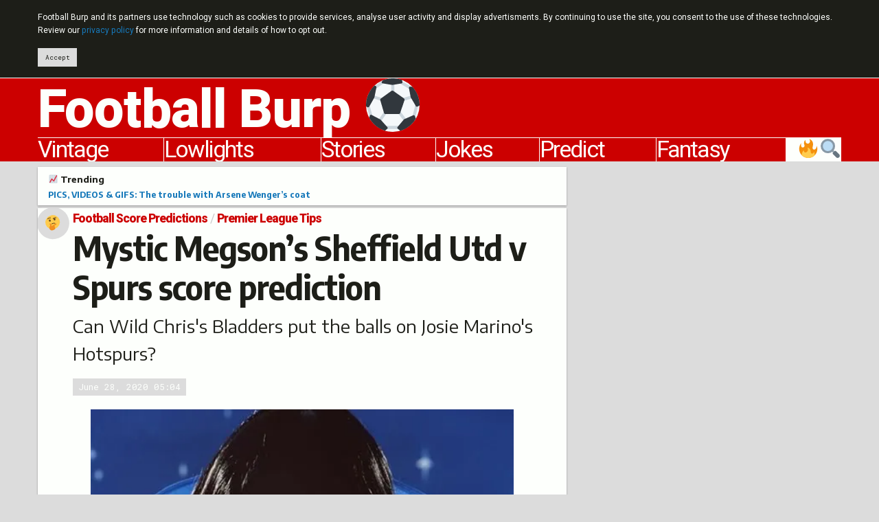

--- FILE ---
content_type: text/html; charset=UTF-8
request_url: https://footballburp.com/wp-admin/admin-ajax.php
body_size: -212
content:
{"post_id":91338,"counted":false,"storage":[],"type":"post"}

--- FILE ---
content_type: text/html; charset=utf-8
request_url: https://www.google.com/recaptcha/api2/aframe
body_size: 268
content:
<!DOCTYPE HTML><html><head><meta http-equiv="content-type" content="text/html; charset=UTF-8"></head><body><script nonce="s-tpFFOKsSeaVwKBLjZkQw">/** Anti-fraud and anti-abuse applications only. See google.com/recaptcha */ try{var clients={'sodar':'https://pagead2.googlesyndication.com/pagead/sodar?'};window.addEventListener("message",function(a){try{if(a.source===window.parent){var b=JSON.parse(a.data);var c=clients[b['id']];if(c){var d=document.createElement('img');d.src=c+b['params']+'&rc='+(localStorage.getItem("rc::a")?sessionStorage.getItem("rc::b"):"");window.document.body.appendChild(d);sessionStorage.setItem("rc::e",parseInt(sessionStorage.getItem("rc::e")||0)+1);localStorage.setItem("rc::h",'1770092731436');}}}catch(b){}});window.parent.postMessage("_grecaptcha_ready", "*");}catch(b){}</script></body></html>